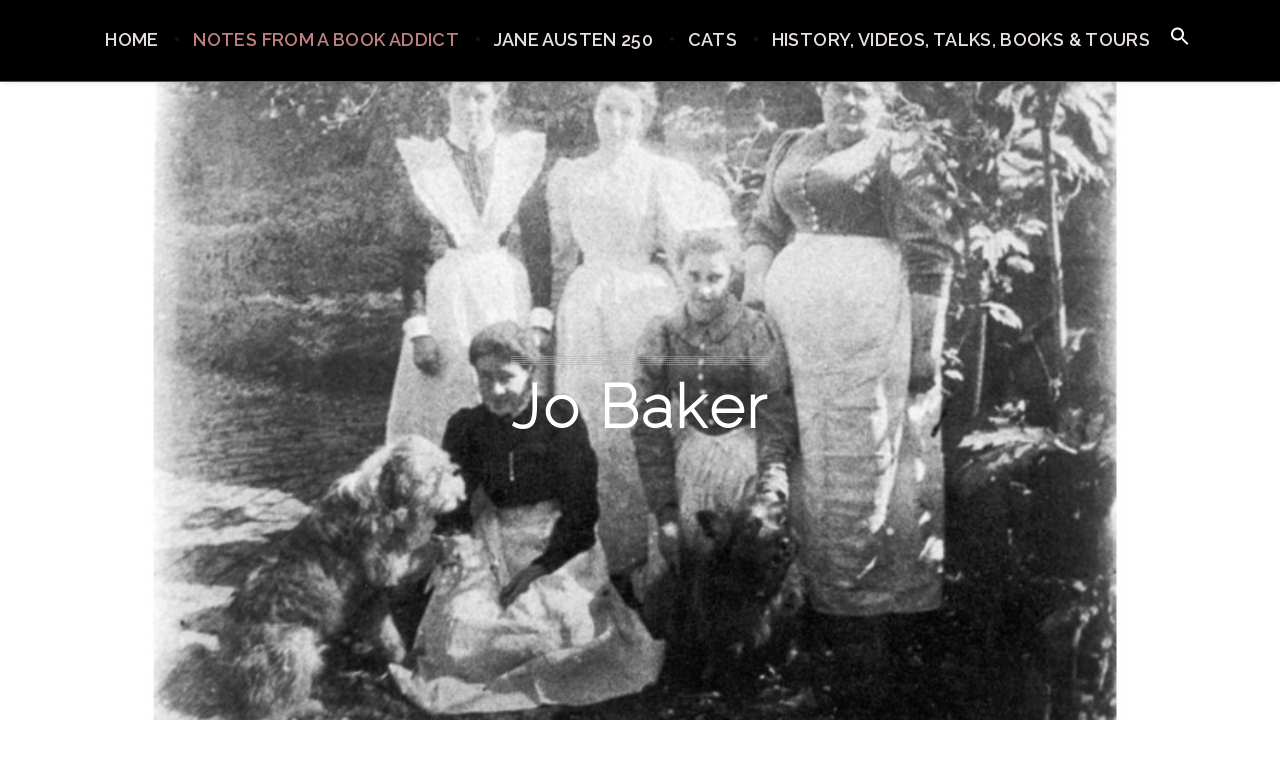

--- FILE ---
content_type: text/html; charset=utf-8
request_url: https://www.google.com/recaptcha/api2/anchor?ar=1&k=6LerD7oZAAAAABrpsSBB0IBaxAUPgNXUI4C-U4q5&co=aHR0cHM6Ly9zdXNhbm5haGZ1bGxlcnRvbi5jb20uYXU6NDQz&hl=en&v=7gg7H51Q-naNfhmCP3_R47ho&size=normal&anchor-ms=20000&execute-ms=30000&cb=cc2ym7aqn1pg
body_size: 49177
content:
<!DOCTYPE HTML><html dir="ltr" lang="en"><head><meta http-equiv="Content-Type" content="text/html; charset=UTF-8">
<meta http-equiv="X-UA-Compatible" content="IE=edge">
<title>reCAPTCHA</title>
<style type="text/css">
/* cyrillic-ext */
@font-face {
  font-family: 'Roboto';
  font-style: normal;
  font-weight: 400;
  font-stretch: 100%;
  src: url(//fonts.gstatic.com/s/roboto/v48/KFO7CnqEu92Fr1ME7kSn66aGLdTylUAMa3GUBHMdazTgWw.woff2) format('woff2');
  unicode-range: U+0460-052F, U+1C80-1C8A, U+20B4, U+2DE0-2DFF, U+A640-A69F, U+FE2E-FE2F;
}
/* cyrillic */
@font-face {
  font-family: 'Roboto';
  font-style: normal;
  font-weight: 400;
  font-stretch: 100%;
  src: url(//fonts.gstatic.com/s/roboto/v48/KFO7CnqEu92Fr1ME7kSn66aGLdTylUAMa3iUBHMdazTgWw.woff2) format('woff2');
  unicode-range: U+0301, U+0400-045F, U+0490-0491, U+04B0-04B1, U+2116;
}
/* greek-ext */
@font-face {
  font-family: 'Roboto';
  font-style: normal;
  font-weight: 400;
  font-stretch: 100%;
  src: url(//fonts.gstatic.com/s/roboto/v48/KFO7CnqEu92Fr1ME7kSn66aGLdTylUAMa3CUBHMdazTgWw.woff2) format('woff2');
  unicode-range: U+1F00-1FFF;
}
/* greek */
@font-face {
  font-family: 'Roboto';
  font-style: normal;
  font-weight: 400;
  font-stretch: 100%;
  src: url(//fonts.gstatic.com/s/roboto/v48/KFO7CnqEu92Fr1ME7kSn66aGLdTylUAMa3-UBHMdazTgWw.woff2) format('woff2');
  unicode-range: U+0370-0377, U+037A-037F, U+0384-038A, U+038C, U+038E-03A1, U+03A3-03FF;
}
/* math */
@font-face {
  font-family: 'Roboto';
  font-style: normal;
  font-weight: 400;
  font-stretch: 100%;
  src: url(//fonts.gstatic.com/s/roboto/v48/KFO7CnqEu92Fr1ME7kSn66aGLdTylUAMawCUBHMdazTgWw.woff2) format('woff2');
  unicode-range: U+0302-0303, U+0305, U+0307-0308, U+0310, U+0312, U+0315, U+031A, U+0326-0327, U+032C, U+032F-0330, U+0332-0333, U+0338, U+033A, U+0346, U+034D, U+0391-03A1, U+03A3-03A9, U+03B1-03C9, U+03D1, U+03D5-03D6, U+03F0-03F1, U+03F4-03F5, U+2016-2017, U+2034-2038, U+203C, U+2040, U+2043, U+2047, U+2050, U+2057, U+205F, U+2070-2071, U+2074-208E, U+2090-209C, U+20D0-20DC, U+20E1, U+20E5-20EF, U+2100-2112, U+2114-2115, U+2117-2121, U+2123-214F, U+2190, U+2192, U+2194-21AE, U+21B0-21E5, U+21F1-21F2, U+21F4-2211, U+2213-2214, U+2216-22FF, U+2308-230B, U+2310, U+2319, U+231C-2321, U+2336-237A, U+237C, U+2395, U+239B-23B7, U+23D0, U+23DC-23E1, U+2474-2475, U+25AF, U+25B3, U+25B7, U+25BD, U+25C1, U+25CA, U+25CC, U+25FB, U+266D-266F, U+27C0-27FF, U+2900-2AFF, U+2B0E-2B11, U+2B30-2B4C, U+2BFE, U+3030, U+FF5B, U+FF5D, U+1D400-1D7FF, U+1EE00-1EEFF;
}
/* symbols */
@font-face {
  font-family: 'Roboto';
  font-style: normal;
  font-weight: 400;
  font-stretch: 100%;
  src: url(//fonts.gstatic.com/s/roboto/v48/KFO7CnqEu92Fr1ME7kSn66aGLdTylUAMaxKUBHMdazTgWw.woff2) format('woff2');
  unicode-range: U+0001-000C, U+000E-001F, U+007F-009F, U+20DD-20E0, U+20E2-20E4, U+2150-218F, U+2190, U+2192, U+2194-2199, U+21AF, U+21E6-21F0, U+21F3, U+2218-2219, U+2299, U+22C4-22C6, U+2300-243F, U+2440-244A, U+2460-24FF, U+25A0-27BF, U+2800-28FF, U+2921-2922, U+2981, U+29BF, U+29EB, U+2B00-2BFF, U+4DC0-4DFF, U+FFF9-FFFB, U+10140-1018E, U+10190-1019C, U+101A0, U+101D0-101FD, U+102E0-102FB, U+10E60-10E7E, U+1D2C0-1D2D3, U+1D2E0-1D37F, U+1F000-1F0FF, U+1F100-1F1AD, U+1F1E6-1F1FF, U+1F30D-1F30F, U+1F315, U+1F31C, U+1F31E, U+1F320-1F32C, U+1F336, U+1F378, U+1F37D, U+1F382, U+1F393-1F39F, U+1F3A7-1F3A8, U+1F3AC-1F3AF, U+1F3C2, U+1F3C4-1F3C6, U+1F3CA-1F3CE, U+1F3D4-1F3E0, U+1F3ED, U+1F3F1-1F3F3, U+1F3F5-1F3F7, U+1F408, U+1F415, U+1F41F, U+1F426, U+1F43F, U+1F441-1F442, U+1F444, U+1F446-1F449, U+1F44C-1F44E, U+1F453, U+1F46A, U+1F47D, U+1F4A3, U+1F4B0, U+1F4B3, U+1F4B9, U+1F4BB, U+1F4BF, U+1F4C8-1F4CB, U+1F4D6, U+1F4DA, U+1F4DF, U+1F4E3-1F4E6, U+1F4EA-1F4ED, U+1F4F7, U+1F4F9-1F4FB, U+1F4FD-1F4FE, U+1F503, U+1F507-1F50B, U+1F50D, U+1F512-1F513, U+1F53E-1F54A, U+1F54F-1F5FA, U+1F610, U+1F650-1F67F, U+1F687, U+1F68D, U+1F691, U+1F694, U+1F698, U+1F6AD, U+1F6B2, U+1F6B9-1F6BA, U+1F6BC, U+1F6C6-1F6CF, U+1F6D3-1F6D7, U+1F6E0-1F6EA, U+1F6F0-1F6F3, U+1F6F7-1F6FC, U+1F700-1F7FF, U+1F800-1F80B, U+1F810-1F847, U+1F850-1F859, U+1F860-1F887, U+1F890-1F8AD, U+1F8B0-1F8BB, U+1F8C0-1F8C1, U+1F900-1F90B, U+1F93B, U+1F946, U+1F984, U+1F996, U+1F9E9, U+1FA00-1FA6F, U+1FA70-1FA7C, U+1FA80-1FA89, U+1FA8F-1FAC6, U+1FACE-1FADC, U+1FADF-1FAE9, U+1FAF0-1FAF8, U+1FB00-1FBFF;
}
/* vietnamese */
@font-face {
  font-family: 'Roboto';
  font-style: normal;
  font-weight: 400;
  font-stretch: 100%;
  src: url(//fonts.gstatic.com/s/roboto/v48/KFO7CnqEu92Fr1ME7kSn66aGLdTylUAMa3OUBHMdazTgWw.woff2) format('woff2');
  unicode-range: U+0102-0103, U+0110-0111, U+0128-0129, U+0168-0169, U+01A0-01A1, U+01AF-01B0, U+0300-0301, U+0303-0304, U+0308-0309, U+0323, U+0329, U+1EA0-1EF9, U+20AB;
}
/* latin-ext */
@font-face {
  font-family: 'Roboto';
  font-style: normal;
  font-weight: 400;
  font-stretch: 100%;
  src: url(//fonts.gstatic.com/s/roboto/v48/KFO7CnqEu92Fr1ME7kSn66aGLdTylUAMa3KUBHMdazTgWw.woff2) format('woff2');
  unicode-range: U+0100-02BA, U+02BD-02C5, U+02C7-02CC, U+02CE-02D7, U+02DD-02FF, U+0304, U+0308, U+0329, U+1D00-1DBF, U+1E00-1E9F, U+1EF2-1EFF, U+2020, U+20A0-20AB, U+20AD-20C0, U+2113, U+2C60-2C7F, U+A720-A7FF;
}
/* latin */
@font-face {
  font-family: 'Roboto';
  font-style: normal;
  font-weight: 400;
  font-stretch: 100%;
  src: url(//fonts.gstatic.com/s/roboto/v48/KFO7CnqEu92Fr1ME7kSn66aGLdTylUAMa3yUBHMdazQ.woff2) format('woff2');
  unicode-range: U+0000-00FF, U+0131, U+0152-0153, U+02BB-02BC, U+02C6, U+02DA, U+02DC, U+0304, U+0308, U+0329, U+2000-206F, U+20AC, U+2122, U+2191, U+2193, U+2212, U+2215, U+FEFF, U+FFFD;
}
/* cyrillic-ext */
@font-face {
  font-family: 'Roboto';
  font-style: normal;
  font-weight: 500;
  font-stretch: 100%;
  src: url(//fonts.gstatic.com/s/roboto/v48/KFO7CnqEu92Fr1ME7kSn66aGLdTylUAMa3GUBHMdazTgWw.woff2) format('woff2');
  unicode-range: U+0460-052F, U+1C80-1C8A, U+20B4, U+2DE0-2DFF, U+A640-A69F, U+FE2E-FE2F;
}
/* cyrillic */
@font-face {
  font-family: 'Roboto';
  font-style: normal;
  font-weight: 500;
  font-stretch: 100%;
  src: url(//fonts.gstatic.com/s/roboto/v48/KFO7CnqEu92Fr1ME7kSn66aGLdTylUAMa3iUBHMdazTgWw.woff2) format('woff2');
  unicode-range: U+0301, U+0400-045F, U+0490-0491, U+04B0-04B1, U+2116;
}
/* greek-ext */
@font-face {
  font-family: 'Roboto';
  font-style: normal;
  font-weight: 500;
  font-stretch: 100%;
  src: url(//fonts.gstatic.com/s/roboto/v48/KFO7CnqEu92Fr1ME7kSn66aGLdTylUAMa3CUBHMdazTgWw.woff2) format('woff2');
  unicode-range: U+1F00-1FFF;
}
/* greek */
@font-face {
  font-family: 'Roboto';
  font-style: normal;
  font-weight: 500;
  font-stretch: 100%;
  src: url(//fonts.gstatic.com/s/roboto/v48/KFO7CnqEu92Fr1ME7kSn66aGLdTylUAMa3-UBHMdazTgWw.woff2) format('woff2');
  unicode-range: U+0370-0377, U+037A-037F, U+0384-038A, U+038C, U+038E-03A1, U+03A3-03FF;
}
/* math */
@font-face {
  font-family: 'Roboto';
  font-style: normal;
  font-weight: 500;
  font-stretch: 100%;
  src: url(//fonts.gstatic.com/s/roboto/v48/KFO7CnqEu92Fr1ME7kSn66aGLdTylUAMawCUBHMdazTgWw.woff2) format('woff2');
  unicode-range: U+0302-0303, U+0305, U+0307-0308, U+0310, U+0312, U+0315, U+031A, U+0326-0327, U+032C, U+032F-0330, U+0332-0333, U+0338, U+033A, U+0346, U+034D, U+0391-03A1, U+03A3-03A9, U+03B1-03C9, U+03D1, U+03D5-03D6, U+03F0-03F1, U+03F4-03F5, U+2016-2017, U+2034-2038, U+203C, U+2040, U+2043, U+2047, U+2050, U+2057, U+205F, U+2070-2071, U+2074-208E, U+2090-209C, U+20D0-20DC, U+20E1, U+20E5-20EF, U+2100-2112, U+2114-2115, U+2117-2121, U+2123-214F, U+2190, U+2192, U+2194-21AE, U+21B0-21E5, U+21F1-21F2, U+21F4-2211, U+2213-2214, U+2216-22FF, U+2308-230B, U+2310, U+2319, U+231C-2321, U+2336-237A, U+237C, U+2395, U+239B-23B7, U+23D0, U+23DC-23E1, U+2474-2475, U+25AF, U+25B3, U+25B7, U+25BD, U+25C1, U+25CA, U+25CC, U+25FB, U+266D-266F, U+27C0-27FF, U+2900-2AFF, U+2B0E-2B11, U+2B30-2B4C, U+2BFE, U+3030, U+FF5B, U+FF5D, U+1D400-1D7FF, U+1EE00-1EEFF;
}
/* symbols */
@font-face {
  font-family: 'Roboto';
  font-style: normal;
  font-weight: 500;
  font-stretch: 100%;
  src: url(//fonts.gstatic.com/s/roboto/v48/KFO7CnqEu92Fr1ME7kSn66aGLdTylUAMaxKUBHMdazTgWw.woff2) format('woff2');
  unicode-range: U+0001-000C, U+000E-001F, U+007F-009F, U+20DD-20E0, U+20E2-20E4, U+2150-218F, U+2190, U+2192, U+2194-2199, U+21AF, U+21E6-21F0, U+21F3, U+2218-2219, U+2299, U+22C4-22C6, U+2300-243F, U+2440-244A, U+2460-24FF, U+25A0-27BF, U+2800-28FF, U+2921-2922, U+2981, U+29BF, U+29EB, U+2B00-2BFF, U+4DC0-4DFF, U+FFF9-FFFB, U+10140-1018E, U+10190-1019C, U+101A0, U+101D0-101FD, U+102E0-102FB, U+10E60-10E7E, U+1D2C0-1D2D3, U+1D2E0-1D37F, U+1F000-1F0FF, U+1F100-1F1AD, U+1F1E6-1F1FF, U+1F30D-1F30F, U+1F315, U+1F31C, U+1F31E, U+1F320-1F32C, U+1F336, U+1F378, U+1F37D, U+1F382, U+1F393-1F39F, U+1F3A7-1F3A8, U+1F3AC-1F3AF, U+1F3C2, U+1F3C4-1F3C6, U+1F3CA-1F3CE, U+1F3D4-1F3E0, U+1F3ED, U+1F3F1-1F3F3, U+1F3F5-1F3F7, U+1F408, U+1F415, U+1F41F, U+1F426, U+1F43F, U+1F441-1F442, U+1F444, U+1F446-1F449, U+1F44C-1F44E, U+1F453, U+1F46A, U+1F47D, U+1F4A3, U+1F4B0, U+1F4B3, U+1F4B9, U+1F4BB, U+1F4BF, U+1F4C8-1F4CB, U+1F4D6, U+1F4DA, U+1F4DF, U+1F4E3-1F4E6, U+1F4EA-1F4ED, U+1F4F7, U+1F4F9-1F4FB, U+1F4FD-1F4FE, U+1F503, U+1F507-1F50B, U+1F50D, U+1F512-1F513, U+1F53E-1F54A, U+1F54F-1F5FA, U+1F610, U+1F650-1F67F, U+1F687, U+1F68D, U+1F691, U+1F694, U+1F698, U+1F6AD, U+1F6B2, U+1F6B9-1F6BA, U+1F6BC, U+1F6C6-1F6CF, U+1F6D3-1F6D7, U+1F6E0-1F6EA, U+1F6F0-1F6F3, U+1F6F7-1F6FC, U+1F700-1F7FF, U+1F800-1F80B, U+1F810-1F847, U+1F850-1F859, U+1F860-1F887, U+1F890-1F8AD, U+1F8B0-1F8BB, U+1F8C0-1F8C1, U+1F900-1F90B, U+1F93B, U+1F946, U+1F984, U+1F996, U+1F9E9, U+1FA00-1FA6F, U+1FA70-1FA7C, U+1FA80-1FA89, U+1FA8F-1FAC6, U+1FACE-1FADC, U+1FADF-1FAE9, U+1FAF0-1FAF8, U+1FB00-1FBFF;
}
/* vietnamese */
@font-face {
  font-family: 'Roboto';
  font-style: normal;
  font-weight: 500;
  font-stretch: 100%;
  src: url(//fonts.gstatic.com/s/roboto/v48/KFO7CnqEu92Fr1ME7kSn66aGLdTylUAMa3OUBHMdazTgWw.woff2) format('woff2');
  unicode-range: U+0102-0103, U+0110-0111, U+0128-0129, U+0168-0169, U+01A0-01A1, U+01AF-01B0, U+0300-0301, U+0303-0304, U+0308-0309, U+0323, U+0329, U+1EA0-1EF9, U+20AB;
}
/* latin-ext */
@font-face {
  font-family: 'Roboto';
  font-style: normal;
  font-weight: 500;
  font-stretch: 100%;
  src: url(//fonts.gstatic.com/s/roboto/v48/KFO7CnqEu92Fr1ME7kSn66aGLdTylUAMa3KUBHMdazTgWw.woff2) format('woff2');
  unicode-range: U+0100-02BA, U+02BD-02C5, U+02C7-02CC, U+02CE-02D7, U+02DD-02FF, U+0304, U+0308, U+0329, U+1D00-1DBF, U+1E00-1E9F, U+1EF2-1EFF, U+2020, U+20A0-20AB, U+20AD-20C0, U+2113, U+2C60-2C7F, U+A720-A7FF;
}
/* latin */
@font-face {
  font-family: 'Roboto';
  font-style: normal;
  font-weight: 500;
  font-stretch: 100%;
  src: url(//fonts.gstatic.com/s/roboto/v48/KFO7CnqEu92Fr1ME7kSn66aGLdTylUAMa3yUBHMdazQ.woff2) format('woff2');
  unicode-range: U+0000-00FF, U+0131, U+0152-0153, U+02BB-02BC, U+02C6, U+02DA, U+02DC, U+0304, U+0308, U+0329, U+2000-206F, U+20AC, U+2122, U+2191, U+2193, U+2212, U+2215, U+FEFF, U+FFFD;
}
/* cyrillic-ext */
@font-face {
  font-family: 'Roboto';
  font-style: normal;
  font-weight: 900;
  font-stretch: 100%;
  src: url(//fonts.gstatic.com/s/roboto/v48/KFO7CnqEu92Fr1ME7kSn66aGLdTylUAMa3GUBHMdazTgWw.woff2) format('woff2');
  unicode-range: U+0460-052F, U+1C80-1C8A, U+20B4, U+2DE0-2DFF, U+A640-A69F, U+FE2E-FE2F;
}
/* cyrillic */
@font-face {
  font-family: 'Roboto';
  font-style: normal;
  font-weight: 900;
  font-stretch: 100%;
  src: url(//fonts.gstatic.com/s/roboto/v48/KFO7CnqEu92Fr1ME7kSn66aGLdTylUAMa3iUBHMdazTgWw.woff2) format('woff2');
  unicode-range: U+0301, U+0400-045F, U+0490-0491, U+04B0-04B1, U+2116;
}
/* greek-ext */
@font-face {
  font-family: 'Roboto';
  font-style: normal;
  font-weight: 900;
  font-stretch: 100%;
  src: url(//fonts.gstatic.com/s/roboto/v48/KFO7CnqEu92Fr1ME7kSn66aGLdTylUAMa3CUBHMdazTgWw.woff2) format('woff2');
  unicode-range: U+1F00-1FFF;
}
/* greek */
@font-face {
  font-family: 'Roboto';
  font-style: normal;
  font-weight: 900;
  font-stretch: 100%;
  src: url(//fonts.gstatic.com/s/roboto/v48/KFO7CnqEu92Fr1ME7kSn66aGLdTylUAMa3-UBHMdazTgWw.woff2) format('woff2');
  unicode-range: U+0370-0377, U+037A-037F, U+0384-038A, U+038C, U+038E-03A1, U+03A3-03FF;
}
/* math */
@font-face {
  font-family: 'Roboto';
  font-style: normal;
  font-weight: 900;
  font-stretch: 100%;
  src: url(//fonts.gstatic.com/s/roboto/v48/KFO7CnqEu92Fr1ME7kSn66aGLdTylUAMawCUBHMdazTgWw.woff2) format('woff2');
  unicode-range: U+0302-0303, U+0305, U+0307-0308, U+0310, U+0312, U+0315, U+031A, U+0326-0327, U+032C, U+032F-0330, U+0332-0333, U+0338, U+033A, U+0346, U+034D, U+0391-03A1, U+03A3-03A9, U+03B1-03C9, U+03D1, U+03D5-03D6, U+03F0-03F1, U+03F4-03F5, U+2016-2017, U+2034-2038, U+203C, U+2040, U+2043, U+2047, U+2050, U+2057, U+205F, U+2070-2071, U+2074-208E, U+2090-209C, U+20D0-20DC, U+20E1, U+20E5-20EF, U+2100-2112, U+2114-2115, U+2117-2121, U+2123-214F, U+2190, U+2192, U+2194-21AE, U+21B0-21E5, U+21F1-21F2, U+21F4-2211, U+2213-2214, U+2216-22FF, U+2308-230B, U+2310, U+2319, U+231C-2321, U+2336-237A, U+237C, U+2395, U+239B-23B7, U+23D0, U+23DC-23E1, U+2474-2475, U+25AF, U+25B3, U+25B7, U+25BD, U+25C1, U+25CA, U+25CC, U+25FB, U+266D-266F, U+27C0-27FF, U+2900-2AFF, U+2B0E-2B11, U+2B30-2B4C, U+2BFE, U+3030, U+FF5B, U+FF5D, U+1D400-1D7FF, U+1EE00-1EEFF;
}
/* symbols */
@font-face {
  font-family: 'Roboto';
  font-style: normal;
  font-weight: 900;
  font-stretch: 100%;
  src: url(//fonts.gstatic.com/s/roboto/v48/KFO7CnqEu92Fr1ME7kSn66aGLdTylUAMaxKUBHMdazTgWw.woff2) format('woff2');
  unicode-range: U+0001-000C, U+000E-001F, U+007F-009F, U+20DD-20E0, U+20E2-20E4, U+2150-218F, U+2190, U+2192, U+2194-2199, U+21AF, U+21E6-21F0, U+21F3, U+2218-2219, U+2299, U+22C4-22C6, U+2300-243F, U+2440-244A, U+2460-24FF, U+25A0-27BF, U+2800-28FF, U+2921-2922, U+2981, U+29BF, U+29EB, U+2B00-2BFF, U+4DC0-4DFF, U+FFF9-FFFB, U+10140-1018E, U+10190-1019C, U+101A0, U+101D0-101FD, U+102E0-102FB, U+10E60-10E7E, U+1D2C0-1D2D3, U+1D2E0-1D37F, U+1F000-1F0FF, U+1F100-1F1AD, U+1F1E6-1F1FF, U+1F30D-1F30F, U+1F315, U+1F31C, U+1F31E, U+1F320-1F32C, U+1F336, U+1F378, U+1F37D, U+1F382, U+1F393-1F39F, U+1F3A7-1F3A8, U+1F3AC-1F3AF, U+1F3C2, U+1F3C4-1F3C6, U+1F3CA-1F3CE, U+1F3D4-1F3E0, U+1F3ED, U+1F3F1-1F3F3, U+1F3F5-1F3F7, U+1F408, U+1F415, U+1F41F, U+1F426, U+1F43F, U+1F441-1F442, U+1F444, U+1F446-1F449, U+1F44C-1F44E, U+1F453, U+1F46A, U+1F47D, U+1F4A3, U+1F4B0, U+1F4B3, U+1F4B9, U+1F4BB, U+1F4BF, U+1F4C8-1F4CB, U+1F4D6, U+1F4DA, U+1F4DF, U+1F4E3-1F4E6, U+1F4EA-1F4ED, U+1F4F7, U+1F4F9-1F4FB, U+1F4FD-1F4FE, U+1F503, U+1F507-1F50B, U+1F50D, U+1F512-1F513, U+1F53E-1F54A, U+1F54F-1F5FA, U+1F610, U+1F650-1F67F, U+1F687, U+1F68D, U+1F691, U+1F694, U+1F698, U+1F6AD, U+1F6B2, U+1F6B9-1F6BA, U+1F6BC, U+1F6C6-1F6CF, U+1F6D3-1F6D7, U+1F6E0-1F6EA, U+1F6F0-1F6F3, U+1F6F7-1F6FC, U+1F700-1F7FF, U+1F800-1F80B, U+1F810-1F847, U+1F850-1F859, U+1F860-1F887, U+1F890-1F8AD, U+1F8B0-1F8BB, U+1F8C0-1F8C1, U+1F900-1F90B, U+1F93B, U+1F946, U+1F984, U+1F996, U+1F9E9, U+1FA00-1FA6F, U+1FA70-1FA7C, U+1FA80-1FA89, U+1FA8F-1FAC6, U+1FACE-1FADC, U+1FADF-1FAE9, U+1FAF0-1FAF8, U+1FB00-1FBFF;
}
/* vietnamese */
@font-face {
  font-family: 'Roboto';
  font-style: normal;
  font-weight: 900;
  font-stretch: 100%;
  src: url(//fonts.gstatic.com/s/roboto/v48/KFO7CnqEu92Fr1ME7kSn66aGLdTylUAMa3OUBHMdazTgWw.woff2) format('woff2');
  unicode-range: U+0102-0103, U+0110-0111, U+0128-0129, U+0168-0169, U+01A0-01A1, U+01AF-01B0, U+0300-0301, U+0303-0304, U+0308-0309, U+0323, U+0329, U+1EA0-1EF9, U+20AB;
}
/* latin-ext */
@font-face {
  font-family: 'Roboto';
  font-style: normal;
  font-weight: 900;
  font-stretch: 100%;
  src: url(//fonts.gstatic.com/s/roboto/v48/KFO7CnqEu92Fr1ME7kSn66aGLdTylUAMa3KUBHMdazTgWw.woff2) format('woff2');
  unicode-range: U+0100-02BA, U+02BD-02C5, U+02C7-02CC, U+02CE-02D7, U+02DD-02FF, U+0304, U+0308, U+0329, U+1D00-1DBF, U+1E00-1E9F, U+1EF2-1EFF, U+2020, U+20A0-20AB, U+20AD-20C0, U+2113, U+2C60-2C7F, U+A720-A7FF;
}
/* latin */
@font-face {
  font-family: 'Roboto';
  font-style: normal;
  font-weight: 900;
  font-stretch: 100%;
  src: url(//fonts.gstatic.com/s/roboto/v48/KFO7CnqEu92Fr1ME7kSn66aGLdTylUAMa3yUBHMdazQ.woff2) format('woff2');
  unicode-range: U+0000-00FF, U+0131, U+0152-0153, U+02BB-02BC, U+02C6, U+02DA, U+02DC, U+0304, U+0308, U+0329, U+2000-206F, U+20AC, U+2122, U+2191, U+2193, U+2212, U+2215, U+FEFF, U+FFFD;
}

</style>
<link rel="stylesheet" type="text/css" href="https://www.gstatic.com/recaptcha/releases/7gg7H51Q-naNfhmCP3_R47ho/styles__ltr.css">
<script nonce="GKI4l3mWuknOSO4Nw9srmQ" type="text/javascript">window['__recaptcha_api'] = 'https://www.google.com/recaptcha/api2/';</script>
<script type="text/javascript" src="https://www.gstatic.com/recaptcha/releases/7gg7H51Q-naNfhmCP3_R47ho/recaptcha__en.js" nonce="GKI4l3mWuknOSO4Nw9srmQ">
      
    </script></head>
<body><div id="rc-anchor-alert" class="rc-anchor-alert"></div>
<input type="hidden" id="recaptcha-token" value="[base64]">
<script type="text/javascript" nonce="GKI4l3mWuknOSO4Nw9srmQ">
      recaptcha.anchor.Main.init("[\x22ainput\x22,[\x22bgdata\x22,\x22\x22,\[base64]/[base64]/[base64]/KE4oMTI0LHYsdi5HKSxMWihsLHYpKTpOKDEyNCx2LGwpLFYpLHYpLFQpKSxGKDE3MSx2KX0scjc9ZnVuY3Rpb24obCl7cmV0dXJuIGx9LEM9ZnVuY3Rpb24obCxWLHYpe04odixsLFYpLFZbYWtdPTI3OTZ9LG49ZnVuY3Rpb24obCxWKXtWLlg9KChWLlg/[base64]/[base64]/[base64]/[base64]/[base64]/[base64]/[base64]/[base64]/[base64]/[base64]/[base64]\\u003d\x22,\[base64]\\u003d\\u003d\x22,\x22wow3w4cJMUzDjMOgw6x/FHbCgMKJdSPDoVIIwrDCuDzCt0DDgxU4wq7DtT/DvBVfJHhkw5fCuD/[base64]/Cl8OiYsKqdVowwqfDnlMAwqEcGsK8wqfCtW0hw640EMKhw7PCncOcw5zChMK7EsKIYxhUARjDqMOrw6oswqtzQGAXw7rDpE7DjMKuw5/CkMO6wrjCicOowq0QV8KiSB/CuXTDisOHwohAMcK/LWnCqjfDisOtw6zDisKNeAPCl8KBMDPCvn4BYMOQwqPDhsK1w4oACklLZEHCgsKcw6gCdsOjF2PDqMK7YGbChcOpw7FWWMKZE8KKV8KeLsKqwqpfwoDCnjobwqtkw6XDgRh7wrLCrmoWwp7Dsnd/[base64]/[base64]/[base64]/CkcOUw4NCP8OnwrvDkEADLsK8LgPCk3bCoV5swrHCvsKLGy9tw5vDoyLCuMO8E8KowoQxwr03wo8oecOEN8O5w7nDs8KUOwBUw6/DqMKVw6YiXsOMw57Cu1PCrMOjw6I/w6LDgMOIwqjCk8Kaw6HDpsKww6EOw5rDm8OwblhkUsO8wp/CjsOVw6E9Dg1iwo5Qem/ChzTDjMOcw57Ch8K8VsKDHCnDrCgbwqITw5xowrPDnBHDgMOHTQjCulzDvsK2wpvDtRvDnxrCoMOPwp0AOTjCglsEw6dvw5lCw7d6e8ONBQt/w77CgsKLwrjCqjHCgC7ChkvCoEzCnhxZd8OGGWlSHsKCwqfDlBsNw5vCkj7DncK/[base64]/w7RQw5VmwrTCtsO7wrDDosKJwoNaHSvDtxhUw6TCgsKVKjF4w6oBw45sw4bCmsOYw4zDkcKtPg5zwqJtw79BYCnCrMKhw7czwqlWwqgnRUzDssKSDCMjFBvCsMKXNMOIwqvDjMO9XsKXw4pjFsKPwr8OwpfCqMKvEk1xwqMhw7lVwrhQw4/Dv8KdTcKWwqR+PyzCsm4Zw6AjbgEqwoUrwr/DhMOIwqXDk8K8w6EUwoJzTF3DgMKiwpDDsCbCtMK5c8Kqw4vCn8KrE8K5DMOwFgTDlMKpGy/DtMOyT8OxezjCmcOmT8KfwosOe8Oew6DCsS4ow6oiaG0FwoXDrmXCjMO+wrLDhMKECgBrw5/DncOFwo/Cu17CuzZpwq5RUsKlTsKKwpLDlcKqwqPCjh/[base64]/DhsKHcWMvXRwhLiPCr8OsPsOow7laPMKow6h+NUTCvD3CnXjCqW7Ck8OHdi/DkMOvM8Krw7ssbcK+ADjCksKyGgoVesO/HgBgw65ocMKjUwDDvMOPwofCiTB6XsK8fRsRwrE9w4nCpsOgCMK4YsOdw45KwrLDpcK/w53Dl1Q3JsO8wotqwrHDjl8Cw77DuRfCnMK+wq1kwrrDig/[base64]/w4PCtEfDocOqZ1lrw6NmXWByw6bDjsK/w5kgwpMPw7pAwqDDgE8ubnbComMmScKxPMKgwqPDiiLChzjCgycmWsKgwroqVXnDicKHw4DCuS7Cv8Oow6XDr0JbDi7DtCbDvMKQw6B/wpDCqiwywpzDvBYsw57CmRcrHcOCGMKuf8KJwrptw5vDhsOUGmbDgTDDgxDDiR/Cr2DDljvCvQHCmsO2B8KQKcOHBcKESQXCjF1Fw63ClG4AYVg+Ex/DgUXCggPCs8KzFVhgwpREwq9Rw7vDmcOAPmcZw6nCqcKewr/DkMKZwpHDvMOjc3zCjiA3MsKPw4jDtBwzwqFGT0DCgBxDw4bCv8KJNBfChMKvRcO7w57Csz0QLsOKwpHCmSZIHcKIw5YYw6h2w7DDgSjDlSYlNcO1w7ksw4wnw7UuTsOoUhHDiMK/w7IpbMKTRcKnL37DlcKUGR4hw7kww5vCo8KLZSzClMKUGcOqfcKvVcO2VcOhKMOqwrvCrCFUwr5Xf8KpFsK8w6Jew4t3XcO8W8O+SsOwNcKiw4QkI0nCsVjDssOlwpHDhsO2b8KFw6XDssKBw5BdKsO/AsOew7IGwpB3w5R+woZ8wpHDoMOdwo/DlFladMK2KcKDw51IwqrChMOgw5U9cCJCw67DhHhrHy7DmHgIOsOdw78Hwr3CrDhew7jDqgvDl8OywprCvMOPw7HCjcOowpEOaMO4OQfDt8KREMK7d8Ofwplcw4vCgy0ww7HCkld4wprCkC5nfQ/[base64]/[base64]/CoRTCjsOKVsK/OMKHw7TCiMKzA2JCw6LCrsK/DsOABS3DkifCmsOdw4pSFW3DuFrCnMO+wpfCglMpXsKQw4Uow75ywqAKZAdLDx4ewp/DpxcXFsKnwoVrwr5OwrPClsKEworCqlYXwrAFwp55TRFowqt+woAEwq/[base64]/GcKbwqgkw5pfwoR4woFKw5IMw6DDpcKjASvDhX1zYx3ComnChyQMUwkEwq0JwrXDisOwwppxTcK6LxQjMsOOS8KVVMOxwqxawrtvXcOlHktCwqHCt8Oiw4LDjBgEBmXDkRBpL8KAa27CswTDmFbCncKaaMOow5HCu8OVfcO9V0fChsOuwpx0w7UaQMORwpnDqhXCrMK/Yi0Kwow4w6jDlUHDkjrCuyEZwphKPQrCnsOjwqLDscKhQcOqw6bCvyTDlmJDSCzCmz1wRUUnwp/CscKeDMKQw7NGw5HCoX7CjMOxF0rCk8OmwobChkoLw6dEwovCkknDkcKLwoYUwqEgKjHDlw/Ct8OEw7YGw7bCssKrwoXCgcKpJgcywpjDqRBJB2zDpcKdO8O/[base64]/DqiHDqmLCoMKbwoAKWC8NYVZpwolEw698w6hVw7RNM2ZTMGvCmwM2wodnwqlyw77CiMKEwrDDvjPCrcKxHiPCghTDmMKMw4BEw5kTXRLCjMK8FiRxQQZKFDnDmWZNw7DDg8OzYsOdSsK+RHsNw5l6wp7DgsOkwrZaTcO+wpRDJsOmw5IcwpY/IT9lw7HCj8OqwqjCjMKgcMKuw5Adwo/DvcOBwrRiwooqwqjDpQ8UbRjDhcK/XMKlw5xIcMOPWMKbXDbDiMOEKEoGwqfCncKqe8KBIH3DjTPDtMKPbcKXP8OTVcOswqhVw7vDj0otw6U9cMKnw77Do8O4Kw5jw6jDmcOtXMOKLmIlwppybMKewpdtBsKuMsOcwqYWw4jCrVkxGMKuJsKKEljCjsOwW8OPw6zCjkoRFld4ARcsHBNuw6/DliRcRcOCw4jDicOmw6nDsMOKS8OfwpjDo8OOw5/DqEhGXcO/LSTCkMOKw4osw7PDvcOKFMOdZF/DsxTCn3ZPwr/CkcOZw5BzLWMCGsOBOnzCmcOlwrvDklU0YsOqaH/Dl2NYwrzCv8OBakPDlit5w6TCqinConJZLUfCogMNOlw9FcKowrbDrhXDmMONQUobwoxfwrbCgRMeEMKLFwLDmhdGw6HCsGdHHMOuw6fDgihNYWjCrsK6T2wsQQnCpzptwqdNw5o2V3N9w4svDMOdT8KKGTU8JQZNw5zDhcO2FWTDtnsPFjvDvmBmGsO/A8Knw443WR5xwpMzw5HCumHDtcKXw78nMk3Du8OfcErCi14/w4smTxtKMXlHwqbDjcKGw4nDm8OFwrnDuVPCiU8XQcO6woZIWMKQKhzCiWZxwrDCrcKSwobCgsKUw7PDgAzCowDDtsKYwr4pwrvCgcOYUmcVacKOw53DuXXDlDjCthnCscKzYEhBHB09Q08aw50Pw4QLwp7ChMK/wpBQw53DimfDkXnDtDAABMKzTiduAMOKNMKRwo7DssKEdxRsw5/CvMOIwppvw7rCtsKiC3bDr8KONAbDhEIGwqsJAMKPRVJPw5ocw4ofwp7Dm2zCjRdowr/DqsKqwowVBMOGwrTChcKAwqjCpQTCpgVqDibCocO1OwwqwrMGwop+wqPCug9zAcOKQCEiOkTCgMKDw63Dl0kSw4xxA3t/MBBYwoYPLjpjwqgMw7cIfypBwq/CgsKHw7XChMKqwpFMS8OLwoPCt8OEOzvCqATCncKVCMKXYsKUw5XClsKDHFEAX3PChkd9SMOhdMKXUGMnYl0Rwq9Rwr7CisK7aGI/CsKAwpPDhcOBdsOfwpjDhcK+FUXDjk9Mw4kVGG1vw4Etw4rDoMK5FMKYeQ8SRsKRwr0xY2N3Wk/DjsOCw61Ow4DDlSbDoAoAakh+wp1ewqnDkMO7wqMvwo7CmSzCgsOBGcOew7LDqMOSXyjDtx3DgcOpwrIyMzsYw4B+woFMw4LCnVbDlTIlCcOVbCx+wpbCmQnCssOCB8KJLMO/PcKGw7XCmsKAw51eESxowpfDrsOqw7DDlsKmw65yZcKRUMKDwqt5woLCgGTCscKEw5jCn3HDsV9fHw/[base64]/w6FEFhTCp3xhwpnDvl/CslY7Okd/w7XCpWMjQ8O4wpYRwpHCowkVw7/CiSh4d8ORc8KKAcOsJMOmdFrDsD5pw6/CtQLCnTVlTcK8w5UpwrbCvsOZc8OhWHrCtcK7M8O1bsKewqbDrsKBaDhFX8OPw4fClnjCn1wNwocxV8Kcw5nCq8OxQg8OasKEwrzDiG4OfsKZw77Cq3PDu8Olw4xdQ2Rjwp/DuHDCvsOvw6AhwqLDl8KXwrvDr3ZUWULCvMOKdcOZwrbCoMO8wqMqw5PDtsKpNS/DjsKmSwHDhMKLKyPDsgXDh8OUbAXCiDnDgMKGwpl7OMOyR8KCN8O3MhrDssOxWsOqH8KvacKBwrTDh8KNWRFXw6/[base64]/[base64]/CtsO/PMOFw40sw6nCn8O+w7/CmEfDqMKZSMKhw4XDpMKYVsO4wovCsUPCl8OXHH/DgmEmXMOdwprDp8KDIhZnw4Z4wrYwNmMvZMOpwrzDuMKNwpDCuVLCgsO5w5ETPm3Cm8OqYsOGw5HDqQQ3wrjDlMOSwpl3LMORwqhzc8KPFy/[base64]/CvsOrwrg3w5fDrzVjWUNYwoQYJMKoWMKzb8OPwpw/[base64]/wp9xw5l1wr7DoVJJb1B6w6p3GcOqEyQJw7zCvXApRyzCg8Oga8OQwrRAw67Dm8OSdcOYwpPDhcKUbBbDn8KnSMORw5PDg1p3wpUUw7DDoMK4Z1Q6w5/[base64]/Co8KMwq00B8Kdw43Cq2PCljHDqMK2HQ7DuSI4NTLDnMOBHwssOljDncKBCwx5d8KgwqVvIMKZw6/CqBPCiFBQwqMhH31YwpUtY2LCsl3ClDzCvcOAw4jChXAxC3fDslwbwpXDgsKESTsJRmjDiEgQTsKew4nDmUTCjVzChMKmwoPCpDnCunjDh8OwwoDDv8OpQ8Ofwo0rDS8wADPCom/Dp01nw4/CucKRdRtlTsOiwprDpWHCmCMxwrTDuVUgLcOGMw7DnRzCoMKBCcO+GirDj8OPe8KfGcKNwoLDtiwVJAHDr0EUwr9jwqXDr8KSXMKTNsKMF8O+wq3DksODwrpFw6ktw5/DhnPCjzZMZW9Hw4cMw5XCvxZiFEABSi1Gw7MoM1xrFcO9woHCnn3CowA4SsO6w5QmwoQMwoXDg8K2wposKTXCt8KLUA/CtkoDwptywr3Cj8K5dsKQw6lxwqLCgkVMIsKnw4bDvVHClRrDvMKEw5JMwrlddVFZwoDDusK0w6TCsxd1w5nDhcKkwqlffVRqwrTCvDbCvjtiw4TDlAzDqidew5DDoy7CjGNSw4bCrD/CmcOcFsO0VMKSw7HDsT/CmMOoOcOydiBBw6TDoWTDnsOyworCgMKTesOKwr7DundqIcKFw6HDkMKPVsOww4TCr8OrAsK0w6Ynw5lxfWsSUcKORcKTwp9mw5wywppIElgUej/[base64]/CqMOAXsOaKEbCljrDpsKlcMKZw6vDpTQkDDElw6XDo8O+TmfDv8K6wplVf8O3wqQHwqbCmlXCgMOyXyh1GRA/e8KrSloMw7PCg3rCtEjCqjXCs8Kuw5TCmytOdEkZwqjDpBJ6wrpjwpwrR8O+GCTCl8KwBMOfwrV8MsOmw7/[base64]/[base64]/DoMOqwoHDv8KPwoPDk3jDo0U1w6NBwrzDtUHDnsKSAnIqSjQow7oUY09gwow4HcOrOHoMVDDDn8Kyw6HDo8K7wpVDw4BHwq9YVnnDjV/CkMKJTT9hwrdAX8OfKMOcwpQkcsKHwq02w7lQKmsWw7UIw786csOYFG/[base64]/CnsK+IcOhwo/CoHg8wrfCi8OJw6JqHEM2w5fDh8K8JCRFWzfDi8KTwprCl0h0M8KqwqrDgsOmwqvDtcK5DAjDk0TDicOfVsOUw51mbWkKYTzCvnwkw63ChF9WScOAwp7Cr8OrVjs/wqx4wrLDtSjDgFIEwp09HMODfkpYwpPDsUbCm0BxV2vDgBk0CsOxb8OFwpHChks8wq0pXMO9w5HCkMKYI8KRwq3Dg8KNw4EYw50/FcO3woTCp8KqRA9dOcKiS8O8ZsOVwoBaYy1Bwrs0w7scUABfKBTCqRhXKcOeN2kPdRoCw49eJsK0w4LCtMOoETQOw7hyIsKSOsOfwoAgZn/DgGUxWsKUezXDvsOzFsOIwpZcJcKzwp/Dhz8Zwq4Gw7xkTsKqFibCv8OpG8KLwoTDtcKWwoY5fmHChkrDkTszwrk8w7zCi8KBdk3DpcOiMkXDhMORQ8KmXzjCsQdhwo59wrDCoCZwH8OOFjsgwpkZYsKbw4jDh2LCnl/[base64]/CocK5wp3DhcOlbVwmwpzCnsK/Q2fCtMObwqoJw41MJsKsa8O6eMKzwoNbHMO8w64tw4zDoFt4JAlHXsOMw75CFsO0SysiNgE+U8KsdMOuwq4Hw50bwoxPJcOiHcKmAsOBBWzCnTRpw6hEw6jCs8KNegtHcMKqwp82JVDDr3HCoAbDvj9dJBPCjj8tf8K8McOpYXrCgsK1wqHCjF/Ds8OOwqpiMBpPwoJ6w5DCp3ZDw4DDgF8tXWXDrsOBAilAwpx1wrIlw4XCowB4w7/ClMKfNVI6ExQFwqEhwpHCuyw2TsOQcH8xw6/[base64]/Cn39+QjTDgkEtwrNWHSYOOMKrw6jCsSILIArCr2/Cr8KBJcO4wqLChcOYYmZ2HB98LDDCkW7DrkPDuyhCw5p8wpQvwqp7AVs7A8K3IxxUw5seFAjChsO0O2jDqMKSasKuTMOcwozClcKXw6caw7Fvwp86KMOsX8Kdw4nDs8OXwqAbLcKgw75kw6rCm8OIHcOuwqZkwpk7ZlNcKhUIwrPCq8KbdcKNwoYXwq/[base64]/[base64]/w4AHPcKiP1HDkcKtLUvDkcOlJcKuSErCrHlvPifCgEfCg34aBsOWU19+w4PCjAPCt8OrwooCw7t9wrbDhcOXw4BDbWvDoMOgwpDDiEvDqMKoesKnw5TDhFzCnmTDn8Ouw4nDmStPE8KECiHCrhvCqcKqw5zCrS1lcWDCrzXDgsK5CcK2w6rDgSTCv2/[base64]/CpVzConTCjMKLUGgofArDp2lQJsK3QTBIGsKbOcK3c1cpNQgId8Kdw6Mqw6Naw6PDn8KQMsOcwpNBwpjCvhZnw7UZSMOmwqE/OEwww4JSTsOnw6BtEcKIwrzCr8OEw7MZwqoLwoV7WUsbLMKLwqQ7E8KIwq7DoMKZw69YIMK5ATgKwo4fQcK5w6/Dtx8uwozDi20Dwocowp/Dt8OjwpzDtMKsw7rCmkVuwpvCi2IrLhPCv8Kpw50eSEJvU1TCphzCnEJ4wpVgwprDuSB+w4HCkBfCqXfCgsOhPjzDqjvDph0DLkvCp8KtTmlzw7zDv1/DjxXDoFVyw5nDjcOqw7XDnTxxw7AWS8OUD8ORw5rCoMOGb8K6RcOnw5bDqsKzBcO1O8KOK8OywovCosKZwp9XwovDlCE/w4A+wr0fw78cwpHDmCbDiR/DjMOpwrvCnmQNwp/DhMOjHURgwoXDn0rCpjLDkUfDl3NSwqMEw7Ybw501EAJGEWR0CsKrHsORwqEvw5nCoXB8NTcHw6PCr8K6GsOUREMiworDrsKBw7PCnMO0wokEwrLDjMOxAcKBw6LCtcOaVVI9w6LDjjHDhWbCnxLCoh/ChSjCoVxdBng7wqtFw5jDjUt9wrrCmcKqw4fDmMOiwqhAwrYKB8K6wodVcgNyw6R4Z8OIwq85w70mKEYMw7A3cyTCqsOFBnt2woHDsXHDt8K2w5fDu8KCwo7DuMO9BsKDc8OKwpI9bERNNn/DjMKcSsONacKRAcKWwrbDsBzCjAjDjnB4MXIpJMOrf3DCvFHDnlrCncKGCcOBLMObwoo+bVfDlsOaw47DiMKQJcKKw6VMw67DpBvCtRJ7a1d6wofCscKGw6/CicOYwokgw5EzTsKpKwTCuMKewrUcwpDCvVDCgGAcw4XDp3xmVMOjw6rDtEAQwpE/O8K9w5cNLDF+TjNBasKYTX49bMOfw4dUf3Vjw5htwo3DpcKoRsOww4rCrTfDl8KeNMKJw78PYsKjw69YwpslesOfQMOzUXvDtizCjwbCi8K3d8KPwq5UIcOpw6EwXMK8McOLbHnDicOsDC/CmTTDr8KdWg3CmDhxw7YvwqTCv8O4Oi/DvMKEw6dew7bCnHDDvBrCvMKnID0QfsK/[base64]/CmMK+GcOzDUbDlsODKsOLwrbDux4MwprCoMObTMKiSsOlwoLCsAB/REzDkyLCpTF1w78Lw7HCmsK1IsKlecKawp1sC2p5wo3ClsKqw57CnMOIwrRgECNZJsOhcsOsw7lhXQlwwq8gw5XDpMOow6gowpDDiAFPwrjCg39Iw7rCvcOWWl3DkcOpw4FGw53Dp2/[base64]/DoT/Cq8OfEBTCmcKHwrtcwq01TwsPCjHCqcKoHcOcR09rPMOFw7hhwpbDsArDu3lnw43CmsOvDcKUTWjDk3JQwpBfw6/Dp8KLTxnCoXtzV8OvwqrDusKGHsOSwrXDu2fCsi9IWsKabnxDUcOBY8OmwrQ9woxwwp3CmcK2w6fCiXY2w6DCqlNlUsOQwqQ7U8KHPkAIHsOzw5DCjcOEw67CpHLCssKbwqvDnFTDh33DoELDkcKZBGnDjjXCty3Crx8lwp1NwokswpzDryIxworClFd0w7vDmTrCjU/[base64]/CrcOvfnUtwpUcwp7CmsO9U8O7w7h/wrHCgMOTwp4yAgLCisOOIsKvNsOgdTl4w7x0clE8wrfDmMK+wodkRsO5BcOUNcKywrnDuHbCjj5Ww7TDj8Ofw7nDmiTChlQjw4oJd33DrQNSQsOlw7RLw7/DlcKyWRAQKMONC8OwwrrDocKhw6HCg8OdBQTDvsOlasKHw6zDsDjCgsK3Ehdcw546w6/Dl8Omw78HNcKeUUnDlMKLw4LCi2HDosOLKsOqwoBjdBMOV11Gbi8EwprDhsK/[base64]/CmsKsw7lrICY4wqzDj3jDhwLCmsOlwpwAS8OZHyx1w7tyBsKcwpgmEMOKw4MAwpDCvg/DmMOXTsOEScOBQcKXWcKgb8OEwp4IDyTDi3zDgRYswqc2woQxPAkfCsOBYsKTB8OIK8OkaMOCw7TCl3/CqMO9wrgWS8K7EcKrwq0LEsK5fMOmwpvDlxU7wqU+amTCgMKoX8KKFMKnwrdKw5rCkMO6PANeUsKwFsOoWsKlLRdJEMKew6fCgArDqMOtwrVhCMOhOlw8MMOIwo/ChMK2T8O8w6gQNcOVw4AgRk3DrWbDjsO4wo5BbsK2w6UbChhSwoIiNMOCPcOPw682c8KHbj8fwr/DvsKkw75IwpHDh8KaWhDDoGbCnTROLcKZwrodwpXCmQ42anlsPWQSw54OKnlDOsOsOlYHM37CkMKAHsKNwprDt8OXw4TDjzAhNMKMwoXDohJfY8Opw5xGS2rCpS5BSWAcw7bDkMOEwqnDnn/Dji9lAMKLR148wrnDrlB9w7XCpy3ClGIzw4zClDxOMSLCoHFKwq3DoUzCqsKLwqIKUcKPwo1sHwDDqRTDr2NUNMK+w79sQcO7IBkKPhJ5CgrCqmNBfsOUMsOqwokndWlOwp0Fwo/Dv1dxE8OoW8O7ZnXDix9OWsOxw6nChsOGFMOww5BZw4bDkz8yGWQ3V8OyN1zCtcOCw7sEH8OQwog2TlY4w4HDo8OIwpzDqcKKPsO+w4Rtc8OcwqbDjjDCgcKfNcKww583wqPDpjglYz7CsMKZMGIwB8OCLDZVODbDrRjDpsObw4zCtigaZmA/[base64]/DqsONRMKKckfCqcOydwLDlHgoImDDosKKwqs6XMO4w5gPw4Fdw6wvw7zCu8OSJcOywq1Yw7gUfcK2JMKow4DCvcKvElEJw4/Dm0QTSGFHFMK+TjdYwoHDgn3Dgg55RMORUcKBPWbCshDDpcOKw5bCgMOKw4gbD2DCvhh+wptEVychAcOMSh9xFHnCgTBtfUkFVm4/BUMAYErDvRwaBsKIw6h+wrfCisOhM8KhwqYFw6UhQXTDgcO3wqFuI1fClm1hwrbDr8KhKcOIw5VQBMKRwrfDk8OPw7nCjxjDgsObw41fdznDusK5UsOCC8KCayhzGh4RBWvCt8OCw7PCgEjCt8KdwodUBMK/wpVLSMKXasO+bcOmDgrCvhHDisKySWvDpsOpQ04XCMO/ME1iWMKoQS/DuMKVw4c7w7vCs8KYwooZwrMkwoXDhHrDlmjCscKcA8KsDgrCm8KTFGbCj8KyLMOFw4U+w7l/VmAHw6J4BAXDhcKSw4rDvlFhwq9CVMK+FsO8EMKcwrs7CEhzw5/[base64]/YMKdKXHDnnnDiTAgDcKbVMKDbSEDw63DvDRufcKRw6NKwrMuwqp+wrMXw4rDhcOqRsKUfsOwR20fwpZGw4YSw7vDiisiGXTDlnppIEdEw7I5FRM3wplcGwDDssKgGS8SLGE/w5fCmhpDXMKhw6wpw4PCkMOYVwZPw6HCiDhVw5VpGVjCuFNxKMOvwopxw7jCnMO3UMKkNSzDoFREwofCmsK9QWcHw53CqGAqw7DCslvCtMKIwq40esK/wrBNUMOMARbDsBZBwptRwqQewqHCijLCjMKzJmXCmzfDgCPDlynCgWBJwrInWQjComHCoE8BM8OSw5nDncKpNi7Dq2d/w7zDsMOHwqNDM3HDk8KLRMKAOcKywqxhLRfClMKwYDLDj8KHI21rYsOyw6vChDrCs8Kvw7nCmADCsBBdwovDosKFEcKCw7zDvcO9w4TCmRXCkD8rZMKBHEXCs0jDr0E/WsKHHjksw6VqK2hmOcOzw5bCsMKQYsOpw7DDl0lHw7cqwrPDlSTDo8Odw5lOwrPDgk/[base64]/[base64]/[base64]/a8Osw5TDkT/Ch8KPwq3DlsKZVHzCp8ODw6QEwoVOw70kwoUbw7rCqwrCgcKUw7PCnMO/w6rDlcKew7Bpwo/ClyvCkkNFwqDDkX/Dn8OOGAIcCAnCugfCh30PCWxEw4zChMOSwpXDt8KFJcKfDCF2woJ5w58Qw6fDssKHw4YJFsOmdWw7NcO2wrIxw6kSbwVvw7ocV8OOw5UKwr7CocK1w4E4wpnDsMOFW8OWbMKQdMK5w7XDq8O3wqExRxUFMW4bCsKWw6LDm8Krw5rCtsO/w4RgwoYWKk41czPDjHl5w4MMMMOjwofCohrDgMKAVUXCocK1w7XCvcKQIsOdw4vDncOpw63CkGXCpVsOwq/CvsOXwrk9w45yw5rCuMKgw7YUVsK5KMO+S8Ojw43DpyFZYRsQwrTCkXEjw4HCucKcw5s/OsO3w557w7fCiMKOw4hCwqY/FSh9KMOUw7BRwqI4WV/DqcOaLwl6wqgeUFfDiMKawol3IsKJwrPDpHVmwqJtw6/CrXDDuG9Fw6TDtxkuIkhyH1BoQsKlwoInwq4IU8OWwoIswoNGX0fCvsKJw4BLw7J9EMOpw6HDmCEpwpfDjnPDpgFLPUsXw6IRYMKBAsK/[base64]/wqEpY8K8Q8OXw6Y/w6QNPjvCoG/DrMKgSsOnahEDwq0FbsKcVCDCqi0Wd8OKI8KTecKkTcOWw67DkcOrw6jCtsKkDsOPWcKTw5HCpXQWwrTCmRnDmMKoa2nDmUkZFMO6WMOgwqPCtywkSsKFB8O7wrZ2ZMO/ah4BGQTCpAQvwrLDucKnw7BAw59CIlZ+WxrCuhbCoMKew7YoXnF5wp3DjSjDhXNoeg0iU8O/woxKDzJZBcOCw6LCnMO0U8K6w5lLHFsrJMOfw5shNcKRw7fDssOSKsKrDAViwqTDqnfDkMOpBBXCosOLdDYsw6nDh1DCvlzDpSZMw4NJwqssw5RPwpzCjBXCuhXDrwABw7Unw6ARw4zDjsKdwqnCncOmLWrDoMOzdDU5w7NZwrROwqB2wromGnBzw4/DqcOTw4XCrsKbw51FRVdVwrABIEjDocKnw7LCiMKkw6Zaw6IeAwtBNioufnZrwp0Swr3Dm8OBw5TCtlDDisKww47DmH4/wo5tw5Msw4DDlyfDmMKzw6fCvcOdw6XCvhswccKPfsKgw7VvUcKowr3DlsOtOMOASsKfwq/Cpng7w6kIw7zDnMKiK8OvGEXCsMOawpATw47Dm8O/w6/Dl3kcw6vDl8O/[base64]/CtxHDh1wfwozCkG/DhBHCuEYDwpdOJG0AwqzDrx3CmMOHw5zClT/[base64]/[base64]/DnsKDw5DCjMKgJ2XCjsOjwpF2BcKxw7bCpsOGw7vCkMOsR8O/wpRRw4gMwoDClcKOwpzDp8KPw6nDscKlwpXDm2dsFzrCpcOVQcKxBmlvw4hawobChcKbw6zDjijDmMKzwrnDnAlqDFcTCm3CoEDDgMO0wp5SwoJGUMKgwrXCvMOPwpohw7pewpxEwq19wodpC8O/WMO/DcOSDcKlw5kxC8O5U8OXw73DuS/ClcKKO3PCqcKyw5ppwp5AekhVDATDhmAQwrXCpMOPJWQuwo7CrhvDsD8YU8KIXGJYbCQVPsKVYW9GDcOEMMOxcW7Do8OdUFHDlsK7wpRwd2nCvsKswpDDvRbDq0XDlE9Xw57CrsKnd8OCb8KhfFjDm8OQfcKWwpLCkgvCggxKwqbCu8KBw4vCgk/DogbDmcOVJMKdGhNdNsKUw5DDncK1wrMMw6zDp8OUacOBw7ROwoIlcCHDksK0w5c7dCZswpJ5MBnCqH/ClQbCn0ppw7sUW8KowqLDo0p5wq9yFX3Drz/CusKuHFZkwqQMScK3woQ1XMKHw4A5MWjClVPDiA97wrHDlsKmw6Iiw5csHwbDs8OGw77DswwtwrvCkSLDv8ODLmNHw5pbM8Oow4lPE8OAS8KWXMKtwp3CqMK4wpUoE8KIw6kLKATCswQHIlPDkVhXXcKtNcOAGjUUw7hdw5rDrsOUScOVwo/DncOsdsKya8K2fsKXwrnDsETDrAIPajs4wpnCq8OgJcK9w7jCgsKoHnITUntlDMOIa3TDuMOsJkLCgXFtdMKJwrHDusO5w4ZQd8KMUcKZw48yw44zQwTDtcOow4zCoMKqbDwhw60yw4LCtcKmc8KoGcOWbsKjHsOOLWUWwpMgQms5EW/CokNnw5rDmCROwro3FTtXb8OAB8KMwpEsA8KQLxw8wpAgbsOww5gdZsOyw5xuw481DT/[base64]/CpsOXwrvCtATCgXAPaMOqVsK4BsK7QcKTJ2XCg1kPBGhtXW7CjUgDwrDDjcOaHMKEwqkWdMO/dcO6EcKgDV50EWdkFRbCs1krwrYuw4fDuVt2L8KQw5TDusKSNsK4w4tHM04QacOqwpLCnkrDgzHCjcOxfExKwoFJwphtbMKLdS3Cq8Opw7HChDPCgEVjw6vCiknDlj/[base64]/DhD3Cnl5bV8OAKsKoIMOVw6DDkMKMFiNdwpLCt8OLa008McKTBirCsFsGwqJ2UUtkWMOPa07Dq2vDjMObTMKBAhPDlQVzTMK+VMOTw4nCqEg2ecKXw4TDtsKsw5PCiRNhw5BGLMO+w7QRUV/DkRMNF01Fw4Isw5Aaf8OcbjhDMsKRclLDrGs6YcOBw64qw7vDrMOcZsKSw4zChMK9wrEeRTTCvcOAwr3CpWfCnEsFwo1Jw4Rvw7rDhXPCq8O/BMKMw60ANsKOZcKiwqJXGsOdw458w7DDisKsw4/CvyjCkXdjccOgwrs6OCDDiMKUDcKoWcODVm0yLlXCrsOdVjkPbcOVScOGwp5xMiPDr3oPEyl8wp5bw58zX8KZcMOIw6rCsibCulgzcFbDoHjDjMKzHsK/QwIfwporQmLCmV5cw5psw43CtcOrBhfCuRLDj8K7DMOPZ8Ksw79qasOwfMOyVQnDtHRrcMOpw4zDjyAOwpbDpsOMb8OrdcKGQyxWw59ewr4vw5UmfXABJxPCnwzCr8K3F3YYw4zCqsOlwq7CgDNtw4M1wq3DpiLCjB4gw5/[base64]/Dr1rCr8OJw7TDhz9pDcK/w50TJirDj8OLU0XDhMOTQkRxd3rDunTCqlZMw7UCX8KresOtw5zCicKVL0rCq8OHwqzDisKSw550wrt5dMKIwpjCvMKlw5rDlGDCpMKYKShzQVXDvsK9wrsFOWZLwr7DmB4rX8KMw7xNZcKEf2HChx3CsXnDtGseLRrDgcO0w6NpF8OnT2/Ch8KATnVuwqDCpcK2w7DDsjzDtkpewpwwV8KBZ8O8bwQBw53Cog/DncKfBibDsmFjwqfDv8KswqgDIsO+VVTCi8K4aWHCt2VMe8O/OsK/wqLDgcK1TMKrHMOuUFdawrLDjcKUwrfCs8KuMiHDhsOew7JtA8KNw5XCtcKJw7gKPDPCoMKsHSYbXyTDjMOhw6/CmMKCbUkrVMOOBMKWwq5awp5CeH/Dr8KwwrMMw4jDiELDtHvCrsOSSMOsSSUTOMOPwp5fwrrDsgrDtcOSI8OuXR/CkcO+OsKnwokWXHRFFUhiG8OWUVTCmMOxR8OPw7DDjMOOH8Ojw4JEw5bDncKfw6lgwostNcOpdypzwrAfHsOtw7EQwokzwrrCmsKnw43CkQvCuMKTZcKFdlFadE5RR8OIYcOBw7BAw4LDj8KswrzCt8Kow5rCnTF1Zgk2ChQbYC1fwofCvMKbEcOTCg/Ct3jDuMKDwrLDuwPCo8K/wpcqCDDDrjRCwqt1M8O+w4UmwrtsPVHCq8O2DcO/woVPSB0kw6XCk8OjCgjCoMOaw77DplfDvsOnGX8ZwpBLw4YAZMONwqJETGnCgwMgw7wBQ8OhV1/ClQbChwvCoklCPMKQN8KwcMOuecOjasOaw4UKJ3VuDR3CvsO8QAzDu8Oaw7vDhRTCj8OGw5hmSi/Dh0LCnGFHwqElcMKKbMO4wp08VkA5bcOXwrRuKMOtKQ3CmXrDogs3HhEIZ8K/wpdTScK3woNlwp5Hw5zCpn5Zwpl9cz3DicKyW8KNJyLDjklDO3fDsCnCqMOzTsObG2kMV1vDhMOhwqvDgQHChiQbwqLCpQfCtMKfw7fDk8O6DcODw4rDgsK3ShAWO8Ksw4DDl3twwrHDjBrDqsKzCGPDtnVnRn4Rw5nDpQ7ClcKIwpDDiT9ywowlw7Zkwqo4aUrDjQ/Cn8Kzw4HDtcKKZcKkXkZhYDDDn8KMHg/[base64]/wqrCigzDhDdBw5p7w5AEBsOxwrlKSA/CvMKEbAMyw5XCq8OYw5vDn8Kzw7fDlmTCgwnColvCuk/DnMOwBzPCsHhvDcKbw4Mpw5PCqUXCiMOFHkTCph3Co8KucsOLFsK9w5/CrQsow4k4wrEmVcKiwqptw63DpGvDrsOoIlLCrlwuUcOeClrDrzU7Bm9sacKVwrvCgcOJw4ZwB3nCh8KUZmJSwqgzTmrDq23DksOOGsK6X8ONdMK/w7XCsA3DuUjCn8OUw6Rdw459OsK8wr7CqwDDjGjDj1bDpnzDiSrCh0/DtyItWmTDnyJBTRhCFcKjbmjDqMO1wqrCv8KFw4F7wocXwqvDoxLDmntDN8OVZwpvURHCpMKgVkbDg8KKwpbCvRgEfUfDlMOqwrsIL8OYw4Jcwp9xL8OWM0t5OMODwqhtUSU/[base64]/[base64]/[base64]/[base64]/CjMKUwqZNUMKkOk9awoDCmsOVw7vCqx/DuE97w5fDg3E+w5ZEw67CncODOS3CrsOewphywpXCnWcldQzCiEPDicKxw7/CrcOqS8KEwqV2R8OJw4rDk8KvGAXDlg7CuzdZw4jDm0jCosO6N21PO1rDkcOdW8Kfci3CtBXCi8O8wrUawqPCnC3DuVlzw6HDqD3CvTjDiMOWUcKIwq3Dk1cKBF7DhG08WcONecOMbFc0CGXDl2UmQwHCpyg7w7lbwrfCjMO6QsO/wrzCvcOdw5DCkmZtIcKGHmnCtS4kw5bCo8KWKXoJSMK0wqUZw5RxVxzCm8KuDMKQQXHDvHLCocOKwoQVDWZ6YAx0woRWwqJewozDm8K4w43CiwDCgAFUTMOew4c/[base64]/[base64]/DvBXCtUPDsMOXFMKKbj7DjsKaYHjCosKDIcKVRWfCqkXDijHCsyBIKcOkwrNiw5/DhcKsw6PDkwjDt1BbT159LTNqVcKcQkNzw6fCq8KMLwlGJsOUP312wpHDvcKYw6Vgw4rDvyDDtSLCncKQH2PDkWR5E2gPIFc1woE7w5PCqHrCkcOqwrLCg2APwr/CuUYKw7HDjyAvJl3DrGHDpsO/[base64]/Cgk5JWsK/ZMOMwqEgRsOoLBE+NcO4O8Oaw47DrBRMLGYJw7nDm8K7MV/CrcOVwqfDvBTCm1TDthPCkBYswpjCk8K2w5XDtg1LOzB0wrAqO8KFwpYdwq3DojvDjhfCvUNJSC/[base64]/w6DDjwrDgsKZAX7Do8OrQsONbMORw5jDscKSdHjDpcO5woXCusOcd8KcwqDDicOew7FZwp0mSTdDw5paansrUA/[base64]/OB0aw796wqIwUsKiOMKJNDdeFcKBUWMpw6YMDsOvw4nCkFcme8KAf8KXCcKbw7EWwp04wpLDn8Oew5jCvRgiRGXDr8K4w4Q1w5kYGCLCjhLDrMOZVi7DjsKxwqrCjcOgw5vDvhYXfmkGw6RDw7bDsMKGwowHOMO9worDpi9NwpvDkXHDpz/DtMKDw78/w6gGYm5VwrdpGMKxw4YsYnPDtBfCpHNnw4xGw5RuF0TCpETDo8KPw4FDLcOAw6/CpMOMWR0uw7FLfxsZw7YaPcKNw6F+wqVlwrEJecKHKMKNwpo1\x22],null,[\x22conf\x22,null,\x226LerD7oZAAAAABrpsSBB0IBaxAUPgNXUI4C-U4q5\x22,0,null,null,null,0,[21,125,63,73,95,87,41,43,42,83,102,105,109,121],[-1442069,323],0,null,null,null,null,0,null,0,1,700,1,null,0,\[base64]/tzcYADoGZWF6dTZkEg4Iiv2INxgAOgVNZklJNBoZCAMSFR0U8JfjNw7/vqUGGcSdCRmc4owCGQ\\u003d\\u003d\x22,0,0,null,null,1,null,0,1],\x22https://susannahfullerton.com.au:443\x22,null,[1,1,1],null,null,null,0,3600,[\x22https://www.google.com/intl/en/policies/privacy/\x22,\x22https://www.google.com/intl/en/policies/terms/\x22],\x22Btj56dEu8POXUBRe2rctR4ZdKdy7U/KpvVeJMDdTaGY\\u003d\x22,0,0,null,1,1767511236095,0,0,[17,242,214,136,112],null,[229,201,43,225],\x22RC-iOstKzynR7d4Cw\x22,null,null,null,null,null,\x220dAFcWeA7t9wWaYzbv4KliUhdZzd4HHwQ5zYJDNj4u3523FExd41iQMkyZviK_VMV2e4HpK7LTQjZdNOo6D8bxO2ha3b3kDLCM4Q\x22,1767594036310]");
    </script></body></html>

--- FILE ---
content_type: text/html; charset=utf-8
request_url: https://www.google.com/recaptcha/api2/aframe
body_size: -248
content:
<!DOCTYPE HTML><html><head><meta http-equiv="content-type" content="text/html; charset=UTF-8"></head><body><script nonce="msdAHESNJEdzoIHJJjvV_w">/** Anti-fraud and anti-abuse applications only. See google.com/recaptcha */ try{var clients={'sodar':'https://pagead2.googlesyndication.com/pagead/sodar?'};window.addEventListener("message",function(a){try{if(a.source===window.parent){var b=JSON.parse(a.data);var c=clients[b['id']];if(c){var d=document.createElement('img');d.src=c+b['params']+'&rc='+(localStorage.getItem("rc::a")?sessionStorage.getItem("rc::b"):"");window.document.body.appendChild(d);sessionStorage.setItem("rc::e",parseInt(sessionStorage.getItem("rc::e")||0)+1);localStorage.setItem("rc::h",'1767507638434');}}}catch(b){}});window.parent.postMessage("_grecaptcha_ready", "*");}catch(b){}</script></body></html>

--- FILE ---
content_type: text/css
request_url: https://susannahfullerton.com.au/wp-content/themes/brooklyn-child/style.css?ver=4.9.9.5
body_size: 14
content:
/*
Theme Name: Brooklyn Child
Theme URI: http://www.unitedthemes.com
Description: Creative Portfolio
Version: 4.1
Author: United Themes
Author URI: http://www.unitedthemes.com
Template: brooklyn
*/

@import url("../brooklyn/style.css");  